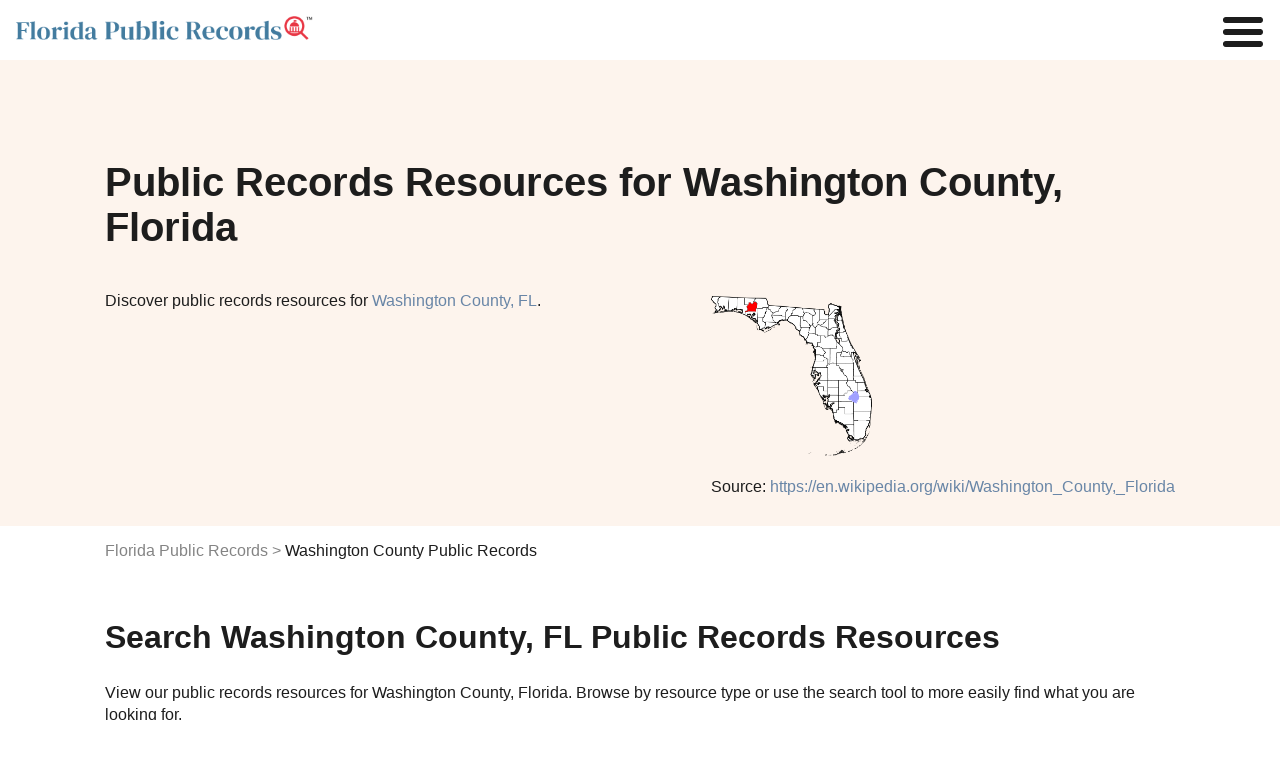

--- FILE ---
content_type: text/html
request_url: https://www.publicrecords.com/florida/washington-county/
body_size: 16741
content:
<!DOCTYPE html>
<html lang="en">
    <head>
        <meta charset="UTF-8" />
        <script>
            window.dataLayer = window.dataLayer || [];
            window.dataLayer.push({ event: "dl.init", site: { brand: "Intelius", environment: "production", domain: "publicrecords.com" }, traffic: { campaign: null, source: null, medium: null, content: null, term: null } });
        </script>
        <script>
            (function (w, d, s, l, i) {
                w[l] = w[l] || [];
                w[l].push({ "gtm.start": new Date().getTime(), event: "gtm.js" });
                var f = d.getElementsByTagName(s)[0],
                    j = d.createElement(s),
                    dl = l != "dataLayer" ? "&l=" + l : "";
                j.async = true;
                j.src = "https://www.googletagmanager.com/gtm.js?id=" + i + dl + "";
                f.parentNode.insertBefore(j, f);
            })(window, document, "script", "dataLayer", "GTM-WBM55F9");
        </script>
        <script>
            (function (i, s, o, g, r, a, m) {
                i["GoogleAnalyticsObject"] = r;
                (i[r] =
                    i[r] ||
                    function () {
                        (i[r].q = i[r].q || []).push(arguments);
                    }),
                    (i[r].l = 1 * new Date());
                (a = s.createElement(o)), (m = s.getElementsByTagName(o)[0]);
                a.async = 1;
                a.src = g;
                m.parentNode.insertBefore(a, m);
            })(window, document, "script", "//www.google-analytics.com/analytics.js", "ga");
            ga("create", { trackingId: "", cookieDomain: "auto", name: null });
            ga("send", "pageview");
        </script>
        <title>Washington County FL Public Records Search</title>
        <meta name="description" content="Search washington county, FL county Records. Discover washington county, FL county arrest, court, criminal, inmate, divorce, phone, address, bankruptcy, sex offender, property, and other public records." />

        <link rel="icon" type="image/png" href="/_/images/criminal-records-ico.png" />

        <meta property="og:title" content="Washington County FL Public Records Search" />
        <meta property="og:description" content="Search public records such as court, criminal, inmate, marriage, divorce, birth, death, phone, address, bankruptcy, sex offender, property, arrest, legal, tax and other state records." />
        <meta property="og:image" content="/_/images/home/premier-search-tool.svg" />

        <meta http-equiv="x-ua-compatible" content="ie=edge" />
        <link rel="shortcut icon" href="/_/images/criminal-records-ico.png" />
        <meta name="viewport" content="width=device-width, initial-scale=1" />
        <meta property="fb:app_id" content="1682932698592804" />
        

        <link rel="preconnect" href="https://fonts.gstatic.com" />
        <link href="https://fonts.googleapis.com/css2?family=Poppins:wght@200;400;600&display=swap" rel="stylesheet" />
            <link rel="canonical" href="https://www.publicrecords.com/florida/washington-county/" />
        <style>
			html{font-family:sans-serif;-ms-text-size-adjust:100%;-webkit-text-size-adjust:100%}body{margin:0}article,aside,details,figcaption,figure,footer,header,hgroup,main,menu,nav,section,summary{display:block}audio,canvas,progress,video{display:inline-block;vertical-align:baseline}audio:not([controls]){display:none;height:0}[hidden],template{display:none}a{background-color:transparent}a:active,a:hover{outline:0}abbr[title]{border-bottom:1px dotted}b,strong{font-weight:700}dfn{font-style:italic}h1{font-size:1.5em;margin:.67em 0}mark{background:#ff0;color:#000}small{font-size:80%}sub,sup{font-size:75%;line-height:0;position:relative;vertical-align:baseline}sup{top:-.5em}sub{bottom:-.25em}img{border:0}svg:not(:root){overflow:hidden}figure{margin:1em 40px}hr{box-sizing:content-box;height:0}pre{overflow:auto}code,kbd,pre,samp{font-family:monospace,monospace;font-size:1em}button,input,optgroup,select,textarea{color:inherit;font:inherit;margin:0}button{overflow:visible}button,select{text-transform:none}button,html input[type=button],input[type=reset],input[type=submit]{-webkit-appearance:button;cursor:pointer}button[disabled],html input[disabled]{cursor:default}button::-moz-focus-inner,input::-moz-focus-inner{border:0;padding:0}input{line-height:normal}input[type=checkbox],input[type=radio]{box-sizing:border-box;padding:0}input[type=number]::-webkit-inner-spin-button,input[type=number]::-webkit-outer-spin-button{height:auto}input[type=search]{-webkit-appearance:textfield;box-sizing:content-box}input[type=search]::-webkit-search-cancel-button,input[type=search]::-webkit-search-decoration{-webkit-appearance:none}fieldset{border:1px solid silver;margin:0 2px;padding:.35em .625em .75em}legend{border:0;padding:0}textarea{overflow:auto}optgroup{font-weight:700}table{border-collapse:collapse;border-spacing:0}td,th{padding:0}.container-1100,.theme-container{margin:0 auto;max-width:66.875em;padding:0 1em}.container-1100:after,.container-1100:before,.theme-container:after,.theme-container:before{content:" ";display:table;line-height:0}.container-1100:after,.theme-container:after{clear:both}.row,.theme-row{margin-left:-1em;margin-right:-1em}.row:after,.row:before,.theme-row:after,.theme-row:before{content:" ";display:table;line-height:0}.row:after,.theme-row:after{clear:both}.half,.theme-half{min-height:1px;padding-left:1em;padding-right:1em;box-sizing:border-box}@media (min-width:50em){.half,.theme-half{float:left;width:600%}}.theme-a,a{color:#6986a7;text-decoration:none;transition:color .2s}.theme-body,body{font:100% Poppins,Helvetica,Arial,sans-serif;color:#1d1d1d;-webkit-font-smoothing:antialiased}.theme-p,p{line-height:1.4em}.theme-inputs{-webkit-appearance:none;border-radius:.1875em;box-sizing:border-box;width:100%;height:2.5em;padding:.3125em .9375em;box-shadow:none;border:1px solid #838383;background:#fff;color:#1d1d1d;font:1.125em Poppins,Helvetica,Arial,sans-serif}.theme-inputs:focus{outline:0;box-shadow:0 0 2px 0 #7993b0;border-color:#7993b0}.theme-inputs.error{background:#ffc9c9;box-shadow:0 0 2px 0 #fc0000;border-color:#b00000}.theme-select{-moz-appearance:none;padding:0 .9375em;padding-right:1.388em;background:url(images/ui/arrows-select.png) #fff right .55555em center no-repeat;cursor:pointer}.theme-select:focus{outline:0;box-shadow:0 0 4px 1px #6986a7}.theme-checkbox{display:none}.theme-checkbox+label{position:relative;font:.875em Poppins,Helvetica,Arial,sans-serif;cursor:pointer;padding-left:1.7857em}.theme-checkbox+label:before{content:'';display:block;position:absolute;left:0;top:-4px;height:21px;width:21px;margin-right:5px;background:url(/_/images/ui/checkbox-sprite.png) transparent left bottom no-repeat}.theme-checkbox:checked+label:before{background-position:left top}.theme-radio{display:none}.theme-radio+label{position:relative;font:.875em Poppins,Helvetica,Arial,sans-serif;cursor:pointer;padding:1em;padding-left:2.75em;margin:0}.theme-radio+label:before{content:'';display:block;position:absolute;left:.75em;top:50%;margin-top:-.64285714em;height:1.28571429em;width:1.28571429em;margin-right:.3125em;background:url(/_/images/ui/radio-sprite.png) transparent left bottom no-repeat}.theme-radio:checked+label:before{background-position:left top}.theme-button{-webkit-appearance:none;-webkit-font-smoothing:antialiased;background:#22db94;font:700 1em Poppins,Helvetica,Arial,sans-serif;padding:.815em 2.5em;border-radius:0;border:none;color:#fff;text-transform:uppercase;transition:background-color .2s}.theme-button:hover{background:#38f8ae}.theme-button:active{background:#65fec3;box-shadow:inset 0 0 5px 0 #22db94;outline:0}.theme-button.green:disabled,.theme-button:disabled{background:#bfbfbf;cursor:wait}.theme-button.green:disabled:active,.theme-button.green:disabled:hover,.theme-button:disabled:active,.theme-button:disabled:hover{background:#bfbfbf;box-shadow:none}.theme-button.green{background:#22db94;color:#fff;text-transform:uppercase;font-weight:700}.theme-button.green:hover{background:#42eeac}.theme-button.green:active{background:#65fec3;box-shadow:inset 0 0 5px 0 #22db94}.theme-button.white{background:0 0;border:2px solid #fff;color:#fff}.theme-button.white:hover{background:rgba(255,255,255,.6)}.theme-button.white:active{background:#fff;color:#1d1d1d;box-shadow:none}.theme-controls{position:relative}.theme-form-error{position:absolute;z-index:900;bottom:-2.5em;left:0;background:#ff3131;border-radius:.25em;padding:.25em 10px;color:#fff;font:700 .75em Poppins,Helvetica,Arial,sans-serif;box-shadow:0 1px 3px #1d1d1d}.theme-form-error:before{content:'';display:block;position:absolute;bottom:100%;left:10px;border:5px solid transparent;border-bottom-color:#ff3131}.theme-progress-bar{background-color:#bfbfbf;border:1px solid #8c8c8c;box-sizing:border-box;overflow:hidden}.theme-progress-bar .bar{background-color:#03f3fc;height:100%;border:1px solid #22db94;margin:-1px 0 0 -1px}.theme-header-branding{display:flex;flex-direction:row;justify-content:center;position:relative}@media (max-width:30em){.theme-header-branding{padding:20px 0 20px 15px}}.theme-header-branding #branding-white{width:214px;padding:20px 0 13px 15px}.theme-header-branding #branding-white path{fill:#fff}@media (max-width:30em){.theme-header-branding #branding-white{padding:0}}body,html{overflow-x:hidden}body{position:relative}body.disable-scroll{overflow:hidden;height:100%}header{background:#fff;padding:15px;display:flex;justify-content:space-between;align-items:center}nav{z-index:1}nav a{color:#1d1d1d;font-size:.875em}nav a:hover{color:#19c0ff}@media (min-width:100em){.nav-toggle{display:none}nav ul{list-style-type:none;padding:0}nav>ul{display:flex}nav>ul>li{margin:0 1em}nav>ul>li:hover .nav-dropdown{display:block}nav .nav-tools{display:block;padding:0 3em;font-size:1.5em;color:#e83946;font-weight:700;line-height:.75em;cursor:pointer}nav .nav-dropdown{display:none;background:#fff;position:absolute;padding:1em 2em 1em 1.5em;font-size:.9em;filter:drop-shadow(.25em .25em .25em #f3f4f6);border-radius:.25em}nav .nav-dropdown li{padding:.5em 0}nav .nav-dropdown li#nav-birth-records ::before{background:url(/_/images/ui/birth-records.svg) no-repeat left center;content:"";display:inline-block;filter:invert(1) grayscale(100%);background-size:contain;background-repeat:no-repeat;background-position:center center;padding:.5em;margin-right:.5em}nav .nav-dropdown li#nav-marriage-records ::before{background:url(/_/images/ui/marriage-records.svg) no-repeat left center;content:"";display:inline-block;filter:invert(1) grayscale(100%);background-size:contain;background-repeat:no-repeat;background-position:center center;padding:.5em;margin-right:.5em}nav .nav-dropdown li#nav-death-records ::before{background:url(/_/images/ui/death-records.svg) no-repeat left center;content:"";display:inline-block;filter:invert(1) grayscale(100%);background-size:contain;background-repeat:no-repeat;background-position:center center;padding:.5em;margin-right:.5em}nav .nav-dropdown li#nav-divorce-records ::before{background:url(/_/images/ui/divorce-records.svg) no-repeat left center;content:"";display:inline-block;filter:invert(1) grayscale(100%);background-size:contain;background-repeat:no-repeat;background-position:center center;padding:.5em;margin-right:.5em}nav .nav-dropdown li#nav-genealogy-records ::before{background:url(/_/images/ui/genealogy-records.svg) no-repeat left center;content:"";display:inline-block;filter:invert(1) grayscale(100%);background-size:contain;background-repeat:no-repeat;background-position:center center;padding:.5em;margin-right:.5em}nav .nav-dropdown li#nav-tax-records ::before,nav .nav-dropdown li#nav-tool-tax-records ::before{background:url(/_/images/ui/tax-records.svg) no-repeat left center;content:"";display:inline-block;filter:invert(1) grayscale(100%);background-size:contain;background-repeat:no-repeat;background-position:center center;padding:.5em;margin-right:.5em}nav .nav-dropdown li#nav-foreclosure-records ::before{background:url(/_/images/ui/foreclosure-records.svg) no-repeat left center;content:"";display:inline-block;filter:invert(1) grayscale(100%);background-size:contain;background-repeat:no-repeat;background-position:center center;padding:.5em;margin-right:.5em}nav .nav-dropdown li#nav-land-records ::before{background:url(/_/images/ui/land-records.svg) no-repeat left center;content:"";display:inline-block;filter:invert(1) grayscale(100%);background-size:contain;background-repeat:no-repeat;background-position:center center;padding:.5em;margin-right:.5em}nav .nav-dropdown li#nav-gis-records ::before{background:url(/_/images/ui/gis-records.svg) no-repeat left center;content:"";display:inline-block;filter:invert(1) grayscale(100%);background-size:contain;background-repeat:no-repeat;background-position:center center;padding:.5em;margin-right:.5em}nav .nav-dropdown li#nav-tool-ucc-filings ::before,nav .nav-dropdown li#nav-ucc-filings ::before{background:url(/_/images/ui/ucc-filings.svg) no-repeat left center;content:"";display:inline-block;filter:invert(1) grayscale(100%);background-size:contain;background-repeat:no-repeat;background-position:center center;padding:.5em;margin-right:.5em}nav .nav-dropdown li#nav-census-records ::before{background:url(/_/images/ui/census-records.svg) no-repeat left center;content:"";display:inline-block;filter:invert(1) grayscale(100%);background-size:contain;background-repeat:no-repeat;background-position:center center;padding:.5em;margin-right:.5em}nav .nav-dropdown li#nav-permits-inspections ::before{background:url(/_/images/ui/permits-inspections.svg) no-repeat left center;content:"";display:inline-block;filter:invert(1) grayscale(100%);background-size:contain;background-repeat:no-repeat;background-position:center center;padding:.5em;margin-right:.5em}nav .nav-dropdown li#nav-tool-voter-election-records ::before,nav .nav-dropdown li#nav-voter-election-records ::before{background:url(/_/images/ui/voter-election-records.svg) no-repeat left center;content:"";display:inline-block;filter:invert(1) grayscale(100%);background-size:contain;background-repeat:no-repeat;background-position:center center;padding:.5em;margin-right:.5em}nav .nav-dropdown li#nav-laws-codes ::before{background:url(/_/images/ui/laws-codes.svg) no-repeat left center;content:"";display:inline-block;filter:invert(1) grayscale(100%);background-size:contain;background-repeat:no-repeat;background-position:center center;padding:.5em;margin-right:.5em}nav .nav-dropdown li#nav-unclaimed-property ::before{background:url(/_/images/ui/unclaimed-property.svg) no-repeat left center;content:"";display:inline-block;filter:invert(1) grayscale(100%);background-size:contain;background-repeat:no-repeat;background-position:center center;padding:.5em;margin-right:.5em}nav .nav-dropdown li#nav-bar-associations ::before{background:url(/_/images/ui/bar-associations.svg) no-repeat left center;content:"";display:inline-block;filter:invert(1) grayscale(100%);background-size:contain;background-repeat:no-repeat;background-position:center center;padding:.5em;margin-right:.5em}nav .nav-dropdown li#nav-environmental-health ::before{background:url(/_/images/ui/environmental-health.svg) no-repeat left center;content:"";display:inline-block;filter:invert(1) grayscale(100%);background-size:contain;background-repeat:no-repeat;background-position:center center;padding:.5em;margin-right:.5em}nav .nav-dropdown li#nav-bids ::before{background:url(/_/images/ui/bids.svg) no-repeat left center;content:"";display:inline-block;filter:invert(1) grayscale(100%);background-size:contain;background-repeat:no-repeat;background-position:center center;padding:.5em;margin-right:.5em}nav .nav-dropdown li#nav-meeting-minutes ::before{background:url(/_/images/ui/meeting-minutes.svg) no-repeat left center;content:"";display:inline-block;filter:invert(1) grayscale(100%);background-size:contain;background-repeat:no-repeat;background-position:center center;padding:.5em;margin-right:.5em}nav .nav-dropdown li#nav-vehicle-records ::before{background:url(/_/images/ui/vehicle-records.svg) no-repeat left center;content:"";display:inline-block;filter:invert(1) grayscale(100%);background-size:contain;background-repeat:no-repeat;background-position:center center;padding:.5em;margin-right:.5em}nav .nav-dropdown li#nav-business-licenses ::before{background:url(/_/images/ui/business-licenses.svg) no-repeat left center;content:"";display:inline-block;filter:invert(1) grayscale(100%);background-size:contain;background-repeat:no-repeat;background-position:center center;padding:.5em;margin-right:.5em}nav .nav-dropdown li#nav-contractor-licenses ::before,nav .nav-dropdown li#nav-tool-contractor-licenses ::before{background:url(/_/images/ui/contractor-licenses.svg) no-repeat left center;content:"";display:inline-block;filter:invert(1) grayscale(100%);background-size:contain;background-repeat:no-repeat;background-position:center center;padding:.5em;margin-right:.5em}nav .nav-dropdown li#nav-professional-licenses ::before,nav .nav-dropdown li#nav-tool-professional-licenses ::before{background:url(/_/images/ui/professional-licenses.svg) no-repeat left center;content:"";display:inline-block;filter:invert(1) grayscale(100%);background-size:contain;background-repeat:no-repeat;background-position:center center;padding:.5em;margin-right:.5em}nav .nav-dropdown li#nav-employment-records ::before{background:url(/_/images/ui/employment-records.svg) no-repeat left center;content:"";display:inline-block;filter:invert(1) grayscale(100%);background-size:contain;background-repeat:no-repeat;background-position:center center;padding:.5em;margin-right:.5em}nav .nav-dropdown li#nav-government-jobs ::before{background:url(/_/images/ui/government-jobs.svg) no-repeat left center;content:"";display:inline-block;filter:invert(1) grayscale(100%);background-size:contain;background-repeat:no-repeat;background-position:center center;padding:.5em;margin-right:.5em}nav .nav-dropdown li#nav-tool-warrants ::before,nav .nav-dropdown li#nav-warrants ::before{background:url(/_/images/ui/warrants.svg) no-repeat left center;content:"";display:inline-block;filter:invert(1) grayscale(100%);background-size:contain;background-repeat:no-repeat;background-position:center center;padding:.5em;margin-right:.5em}nav .nav-dropdown li#nav-court-records ::before{background:url(/_/images/ui/court-records.svg) no-repeat left center;content:"";display:inline-block;filter:invert(1) grayscale(100%);background-size:contain;background-repeat:no-repeat;background-position:center center;padding:.5em;margin-right:.5em}nav .nav-dropdown li#nav-crime-data ::before,nav .nav-dropdown li#nav-tool-arrest-record ::before{background:url(/_/images/ui/crime-data.svg) no-repeat left center;content:"";display:inline-block;filter:invert(1) grayscale(100%);background-size:contain;background-repeat:no-repeat;background-position:center center;padding:.5em;margin-right:.5em}nav .nav-dropdown li#nav-inmate-records ::before,nav .nav-dropdown li#nav-tool-inmate-records ::before{background:url(/_/images/ui/inmate-records.svg) no-repeat left center;content:"";display:inline-block;filter:invert(1) grayscale(100%);background-size:contain;background-repeat:no-repeat;background-position:center center;padding:.5em;margin-right:.5em}nav .nav-dropdown li#nav-sex-offender-records ::before,nav .nav-dropdown li#nav-tool-sex-offender-records ::before{background:url(/_/images/ui/sex-offender-records.svg) no-repeat left center;content:"";display:inline-block;filter:invert(1) grayscale(100%);background-size:contain;background-repeat:no-repeat;background-position:center center;padding:.5em;margin-right:.5em}nav .nav-dropdown li#nav-traffic-camera-reports ::before{background:url(/_/images/ui/traffic-camera-reports.svg) no-repeat left center;content:"";display:inline-block;filter:invert(1) grayscale(100%);background-size:contain;background-repeat:no-repeat;background-position:center center;padding:.5em;margin-right:.5em}}@media (max-width:100em){nav{display:none;position:fixed;top:0;left:0;width:100%;height:100%;background:#fff;overflow:scroll}nav.open{display:block}nav ul{list-style-type:none}nav li{margin:.5em 1em}.nav-toggle{display:none;position:fixed;top:.125em;right:.125em;margin:0;padding:0;width:40px;height:30px;position:relative;transform:rotate(0);transition:.5s ease-in-out;cursor:pointer;z-index:1}.nav-toggle span{display:block;position:absolute;height:6px;width:100%;background:#1d1d1d;border-radius:9px;opacity:1;left:0;transform:rotate(0);transition:.25s ease-in-out}.nav-toggle span:nth-child(1){top:0;transform-origin:left center}.nav-toggle span:nth-child(2){top:12px;transform-origin:left center}.nav-toggle span:nth-child(3){top:24px;transform-origin:left center}.nav-toggle.open span:nth-child(1){transform:rotate(45deg);top:-2px;left:6px}.nav-toggle.open span:nth-child(2){width:0%;opacity:0}.nav-toggle.open span:nth-child(3){transform:rotate(-45deg);top:26px;left:5px}}@media (max-width:100em) and (max-width:100em){.nav-toggle{display:block}}footer{position:relative;background:#ebf2f9;padding:3em 0;margin-top:3em}footer h2{margin:0 0 1em}footer .footer-list{margin:2em 0;padding-top:1em;border-top:1px solid #bfbfbf}footer .footer-list .footer-list-item{margin:1em 0;display:inline-block;width:100%}@media (max-width:50em){footer .footer-list .footer-list-item{display:block}}footer .footer-list a{color:#1d1d1d;font-weight:800}footer .footer-list a:hover{color:#848484}footer .footer-list ul{list-style-type:none;padding:0}footer .footer-list ul li{margin:.25em;box-sizing:border-box;font-size:.875em}footer .heading-link{text-decoration:underline}footer #bottom-branding{display:flex;justify-content:space-between;font-size:.5em}@media (max-width:30em){footer #bottom-branding{display:block}}@media (max-width:30em){footer #bottom-branding svg{display:block;margin:0 auto 15px}}footer #bottom-branding p{margin:5px 0 0}@media (max-width:30em){footer #bottom-branding p{text-align:center;margin:0}}#hero{background:#fdf4ed;padding:100px 0 60px}@media (max-width:30em){#hero{padding:50px 0}}#hero .hero-copy h1{margin:0 auto 1em;color:#1d1d1d;font-weight:700;font-size:2.5em}#hero .hero-copy h2{margin:0 auto 2em;color:#1d1d1d;font-weight:400;font-size:1em}#hero .hero-image{float:right;margin:-2em 0 -3em}@media (max-width:68.75em){#hero .hero-image{float:none;margin:1em 0}}#hero .hero-image img{max-width:16em;max-height:10em}.flex{display:flex}.flex img{max-width:100%}.flex>div{flex:1;width:50%}.flex>div:first-child{padding-right:1em!important}@media (max-width:50em){.flex{display:block}.flex>div{width:100%!important;padding-right:0!important}}body{font-family:Lato,sans-serif}h1{font-size:2.5em;font-weight:400}h2{font-weight:700;font-size:2em}h3{font-size:1.5em}h4{font-size:1.25em}.center{text-align:center}.capitalize{text-transform:capitalize}.hide{display:none!important}.disclaimer{color:#848484;font-size:.8em}.content-section{padding:1em 0}.content-section p{white-space:pre-wrap}.content-section h2+p{margin-top:1em}@media (max-width:50em){.content-section p{margin:0}}.breadcrumbs{margin-top:1em;margin-bottom:1em;padding:0;list-style:none;display:flex}.breadcrumbs li:not(:first-child):before{content:">";color:#848484;margin:0 .25em}.breadcrumbs li a{color:#848484}.breadcrumbs li a:hover{text-decoration:underline}@media (max-width:50em){.breadcrumbs{display:block}}.named-list span{color:#848484}.named-list .list-item{margin:.25em 0}.named-list .list-item a{line-break:anywhere}.search-publicrecords{margin-top:2em}.col-wrapper{display:flex;justify-content:space-between}@media (min-width:50em){.col-wrapper div[class^=col-]:nth-child(2){margin-left:2em}}.col-wrapper .col-1{width:16.6%}.col-wrapper .col-2{width:33.3%}.col-wrapper .col-3{width:50%}.col-wrapper .col-4{width:66.6%}.col-wrapper .col-4 p{width:90%;white-space:pre-wrap}@media (max-width:30em){.col-wrapper .col-4 p{width:100%!important}}.col-wrapper .col-5{width:83.3%}@media (max-width:50em){.col-wrapper{flex-direction:column}.col-wrapper .col-1,.col-wrapper .col-2,.col-wrapper .col-3,.col-wrapper .col-4,.col-wrapper .col-5{width:100%}}.column-count-6{column-count:6;column-gap:1em}@media (max-width:50em){.column-count-6{column-count:2}}.column-count-3{column-count:3;column-gap:1em}@media (max-width:50em){.column-count-3{column-count:1}}.grid{display:grid;grid-template-columns:repeat(5,1fr);gap:2em}@media (max-width:50em){.grid{grid-template-columns:repeat(2,1fr)}}.table-wrapper{position:relative;overflow:auto;padding:1em 0}.table-wrapper table{margin-top:2em;width:100%;border:1px solid #e1e1e1}.table-wrapper table td,.table-wrapper table th{padding:1em;text-align:left;border:1px solid #e1e1e1}.table-wrapper table td span,.table-wrapper table th span{display:none}.table-wrapper table thead{background:#dee1e6}.table-wrapper table tbody tr:nth-child(odd):not(.hide){background:#f3f4f6}.table-wrapper table img{width:4em;height:auto}.table-wrapper .image-link:hover{text-decoration:none;opacity:.8}@media (max-width:50em){.table-wrapper table thead{display:none}.table-wrapper table tr{padding:1em;display:block;border:none}.table-wrapper table td{display:block;border:none;padding:.5em 0}.table-wrapper table td span{display:inline-block;font-weight:800}}.table-wrapper-plain{position:relative;overflow:auto}.table-wrapper-plain table{width:100%;border:1px solid #e1e1e1}.table-wrapper-plain table td,.table-wrapper-plain table th{padding:1em;text-align:left;border:1px solid #e1e1e1}.table-wrapper-plain table td span,.table-wrapper-plain table th span{display:none}.table-wrapper-plain table img{width:3em;height:auto}.table-wrapper-plain .image-link:hover{text-decoration:none;opacity:.8}@media (max-width:50em){.table-wrapper-plain table th{border:none;padding:0}.table-wrapper-plain table tr{padding:1em;display:block;border:none}.table-wrapper-plain table td{display:table-row;border:none}.table-wrapper-plain table td span{display:inline-block;font-weight:800}}.col-list{margin-top:2em}.col-list .col-list-item{margin:0 0 .5em 0;text-transform:capitalize}.record-subtype-list .record-subtype-list-item{text-align:center}.record-subtype-list .record-subtype-list-item a{display:block;color:#1d1d1d;font-weight:800;font-size:.75em}.record-subtype-list .record-subtype-list-item a:hover{opacity:.75}.record-subtype-list .record-subtype-list-item span{display:block}.record-subtype-list .record-subtype-list-item .img-wrapper{background:#fbf4ee;padding:4em 2em;margin-bottom:1em}.record-subtype-list .record-subtype-list-item .column-item img{max-height:3em;max-width:100%}.modal-overlay{opacity:.85;background-color:#1d1d1d;display:none;height:100%;left:0;position:fixed;top:0;width:100%;z-index:1000}.modal-container{background-color:transparent!important;overflow:auto;-webkit-overflow-scrolling:touch;display:none;height:100%;left:0;position:fixed;top:0;width:100%;z-index:1001}.modal-wrapper{opacity:0;background-color:#fff;display:block;margin:auto;position:relative;width:99%;box-shadow:0 1px 3px 1px #373737}@media (max-width:30em){.modal-wrapper{margin-top:0!important}}#warning-modal{background-color:#fff;box-sizing:border-box;padding:0;width:800px}@media (max-width:30em){#warning-modal{width:100%}}#warning-modal ul{text-align:left;padding:1.4em}#warning-modal ul li{text-align:left;margin-bottom:3px;list-style:none}#warning-modal h2{display:block;text-transform:none;padding:10px 0;background:#6986a7;border:0;text-align:center;color:#fff;line-height:1.5em;font-weight:700;margin:0 0 20px}@media (max-width:30em){#warning-modal h2{margin:0 0 .65em}}#warning-modal p{margin-left:1.4286em;margin-right:1.4286em;text-align:left}#warning-modal p.intro{font:400 1em Poppins,Helvetica,Arial,sans-serif;margin-top:0;padding-bottom:20px;border-bottom:3px solid #e3e3e3}#warning-modal p a{color:#1d1d1d;text-decoration:underline}#warning-modal .secure{overflow:hidden;margin:0 -1em}#warning-modal .secure p{text-align:center;font-size:18px;max-width:500px;margin:5px auto 1em}@media (max-width:30em){#warning-modal .secure p{font-size:16px;padding:0 1em}}#warning-modal .secure .overlay-inner{overflow:hidden;max-width:400px;margin:10px auto 30px}#warning-modal .secure .overlay-inner p{font-size:14px;text-align:center;margin:0 auto;line-height:1.4em;width:70%}#warning-modal .secure .overlay-inner p span{color:#3489c9}#warning-modal .secure .overlay-inner .verify{position:relative;width:40%;margin:0 auto;border:1px solid #22db94;padding:20px;cursor:pointer;background:#fff;border-radius:3px;transition:background .3s;text-align:center}#warning-modal .secure .overlay-inner .verify:hover{background:#fdfffe}#warning-modal .secure .overlay-inner .verify #checkbox{position:absolute;top:50%;left:10px;transform:translateY(-50%);height:20px;width:20px;background:url(/_/images/home/checkbox-unchecked.png) 0 0 no-repeat}#warning-modal .secure .overlay-inner .verify #checkbox.checked-box{background:url(/_/images/home/checkbox-checked.png) 0 0 no-repeat}#warning-modal .secure .overlay-inner .verify .squaredFour img{width:35px;height:35px;position:absolute;top:12px;right:20px}#warning-modal .secure .overlay-inner .verify .squaredFour img.blue-shield{opacity:0}#warning-modal .secure .overlay-inner .verify .squaredFour img.green-shield{opacity:0}#warning-modal .secure .overlay-inner .verify .squaredFour #security-check{display:inline}#warning-modal .secure .overlay-inner .verify .squaredFour #security-check.inside-copy{position:relative;left:-1em;text-transform:uppercase;font-weight:700;top:-3px;text-align:left}#warning-modal .secure .overlay-inner .verify .squaredFour #security-check .check-wrapper{display:none;width:20px;position:absolute;top:20px;right:28px;z-index:999}#warning-modal .secure .overlay-inner .verify .squaredFour #security-check .checkmark{width:20px;height:20px;stroke:#fff;stroke-dashoffset:100;stroke-dasharray:60;animation:dash 2s ease-out forwards}@keyframes dash{0%{stroke-dashoffset:100}100%{stroke-dashoffset:0}}#warning-modal .secure .overlay-inner .verify .squaredFour label{width:0;height:20px;cursor:pointer;float:left;margin-right:0;background:0 0}#warning-modal .secure .overlay-inner .verify .squaredFour input[type=checkbox]{display:none}#warning-modal button{text-align:center;margin:20px auto 0;box-shadow:0 2px 5px 0 rgba(0,0,0,.62)}		</style>
		<link href="/_/css/_partials/articles.css" rel="stylesheet" type="text/css" />
        <link href="/_/css/_partials/tables-search-pagination.css" rel="stylesheet" type="text/css" />
        <link href="/_/css/_partials/charts.css" rel="stylesheet" type="text/css" />
        <script type="application/ld+json">

            {
                "@context": "http://schema.org",
                "@graph": [
                    {
                        "@context": "http://schema.org",
                        "@type": "State",
                        "name": "Florida"
                    },
                    {
                        "@context": "http://schema.org",
                        "@type": "WebPage",
                        "name": "Washington County, Florida Public Records Search | PublicRecords.com",
                        "url": "https://www.publicrecords.com/florida/washington-county/",
                        "description": "Looking for public records in Washington County? Find comprehensive and reliable public records in Washington County, Florida at PublicRecords.com. Start your search now!"
                    },
                    {
                        "@type": "ItemPage",
                        "name": "Bay County, FL Public Records - Adjoining County",
                        "url": "https://www.publicrecords.com/florida/bay-county/",
                        "description": "Search for Bay County, FL public records in Florida using PublicRecords.com"
                    },
                    {
                        "@type": "ItemPage",
                        "name": "Holmes County, FL Public Records - Adjoining County",
                        "url": "https://www.publicrecords.com/florida/holmes-county/",
                        "description": "Search for Holmes County, FL public records in Florida using PublicRecords.com"
                    },
                    {
                        "@type": "ItemPage",
                        "name": "Jackson County, FL Public Records - Adjoining County",
                        "url": "https://www.publicrecords.com/florida/jackson-county/",
                        "description": "Search for Jackson County, FL public records in Florida using PublicRecords.com"
                    },
                    {
                        "@type": "ItemPage",
                        "name": "Walton County, FL Public Records - Adjoining County",
                        "url": "https://www.publicrecords.com/florida/walton-county/",
                        "description": "Search for Walton County, FL public records in Florida using PublicRecords.com"
                    },
                    {
                        "@type": "GovernmentOrganization",
                        "name": " Government Offices",
                        "url": "https://www.publicrecords.com/florida/washington-county/",
                        "subOrganization": [
                            {
                                "@type": "GovernmentOffice",
                                "name": "County Court of Washington County",
                                "address": {
                                    "@type": "PostalAddress",
                                    "streetAddress": "Washington County Courthouse 1293 Jackson Avenue Chipley",
                                    "addressLocality": "FL 32428",
                                    "addressRegion": "Florida",
                                    "postalCode": ""
                                },
                                "telephone": "(850)-638-6289",
                                "image": "https:&#x2F;&#x2F;storage.googleapis.com&#x2F;seo-cdn&#x2F;public-records&#x2F;county-court-of-washington-county.jpg"
                            },
                            {
                                "@type": "GovernmentOffice",
                                "name": "Washington County Recorder of Deeds",
                                "address": {
                                    "@type": "PostalAddress",
                                    "streetAddress": "PO Box 647 Chipley",
                                    "addressLocality": "Florida",
                                    "addressRegion": "Florida",
                                    "postalCode": "32428"
                                },
                                "telephone": "(850)-638-6289",
                                "image": "https:&#x2F;&#x2F;storage.googleapis.com&#x2F;seo-cdn&#x2F;public-records&#x2F;washington-county-recorder-of-deeds.jpg"
                            },
                            {
                                "@type": "GovernmentOffice",
                                "name": "Washington County Clerk&#39;s Office",
                                "address": {
                                    "@type": "PostalAddress",
                                    "streetAddress": "1442 W Jackson Ave",
                                    "addressLocality": "Chipley",
                                    "addressRegion": "Florida",
                                    "postalCode": "32428"
                                },
                                "telephone": "(850)-638-6350",
                                "image": "https:&#x2F;&#x2F;storage.googleapis.com&#x2F;seo-cdn&#x2F;public-records&#x2F;washington-county-clerks-office.jpg"
                            },
                            {
                                "@type": "GovernmentOffice",
                                "name": "Washington County Property Appraiser",
                                "address": {
                                    "@type": "PostalAddress",
                                    "streetAddress": "1331 South Blvd Ste 300 Chipley FL 32428",
                                    "addressLocality": "",
                                    "addressRegion": "Florida",
                                    "postalCode": ""
                                },
                                "telephone": "(850)-638-6205",
                                "image": "https:&#x2F;&#x2F;storage.googleapis.com&#x2F;seo-cdn&#x2F;public-records&#x2F;washington-county-property-appraiser.jpg"
                            },
                            {
                                "@type": "GovernmentOffice",
                                "name": "Washington County Clerk of Court",
                                "address": {
                                    "@type": "PostalAddress",
                                    "streetAddress": "1293 Jackson Ave.",
                                    "addressLocality": "Suite 100",
                                    "addressRegion": "Florida",
                                    "postalCode": "Chipley"
                                },
                                "telephone": "(850)-638-6289",
                                "image": "https:&#x2F;&#x2F;storage.googleapis.com&#x2F;seo-cdn&#x2F;public-records&#x2F;washington-county-clerk-of-court.jpg"
                            },
                            {
                                "@type": "GovernmentOffice",
                                "name": "Washington County Sheriff and Jail",
                                "address": {
                                    "@type": "PostalAddress",
                                    "streetAddress": "1100 Brickyard Rd.",
                                    "addressLocality": "Chipley",
                                    "addressRegion": "Florida",
                                    "postalCode": "32428-4349"
                                },
                                "telephone": "(850)-638-6111 (850)-638-6110",
                                "image": "https:&#x2F;&#x2F;storage.googleapis.com&#x2F;seo-cdn&#x2F;public-records&#x2F;florida-washington-county-sheriff-and-jail.jpg"
                            },
                            {
                                "@type": "GovernmentOffice",
                                "name": "Washington County Sheriff&#39;s Office",
                                "address": {
                                    "@type": "PostalAddress",
                                    "streetAddress": "711 3rd St",
                                    "addressLocality": "Chipley",
                                    "addressRegion": "Florida",
                                    "postalCode": "32428"
                                },
                                "telephone": "(850)-638-6111",
                                "image": "https:&#x2F;&#x2F;storage.googleapis.com&#x2F;seo-cdn&#x2F;public-records&#x2F;washington-county-sheriffs-office.jpg"
                            },
                            {
                                "@type": "GovernmentOffice",
                                "name": "Washington County Sheriff&#39;s Office",
                                "address": {
                                    "@type": "PostalAddress",
                                    "streetAddress": "711 3rd St",
                                    "addressLocality": "Chipley",
                                    "addressRegion": "Florida",
                                    "postalCode": "32428"
                                },
                                "telephone": "(850)-638-6111",
                                "image": "https:&#x2F;&#x2F;storage.googleapis.com&#x2F;seo-cdn&#x2F;public-records&#x2F;washington-county-sheriffs-office.jpg"
                            },
                            {
                                "@type": "GovernmentOffice",
                                "name": "Washington County Library",
                                "address": {
                                    "@type": "PostalAddress",
                                    "streetAddress": "1444 W Jackson Ave",
                                    "addressLocality": "Chipley",
                                    "addressRegion": "Florida",
                                    "postalCode": "32428"
                                },
                                "telephone": "(850)-638-1314",
                                "image": "https:&#x2F;&#x2F;storage.googleapis.com&#x2F;seo-cdn&#x2F;public-records&#x2F;washington-county-library.jpg"
                            },
                            {
                                "@type": "GovernmentOffice",
                                "name": "Washington County Historical Society",
                                "address": {
                                    "@type": "PostalAddress",
                                    "streetAddress": "685 7th St",
                                    "addressLocality": "Chipley",
                                    "addressRegion": "Florida",
                                    "postalCode": "32428"
                                },
                                "telephone": "(850)-638-0358",
                                "image": "https:&#x2F;&#x2F;storage.googleapis.com&#x2F;seo-cdn&#x2F;public-records&#x2F;washington-county-historical-society.jpg"
                            }
                        ]
                    }
                ] 
            }
                    </script>
    </head>
    <body>
        <noscript><iframe src="https://www.googletagmanager.com/ns.html?id=GTM-WBM55F9" height="0" width="0" style="display: none; visibility: hidden;"></iframe></noscript>

        <!-- HEADER -->
        <header>
            <a href="/" class="header-branding">
            <img src="https:&#x2F;&#x2F;storage.googleapis.com&#x2F;seo-cdn&#x2F;public-records&#x2F;Florida-public-records.png" alt="florida.publicrecords.com Logo" width="300" onError="this.onerror=null;this.style.display='none'"  loading="lazy" />
            </a>

            <nav role="navigation">
                <ul class="nav">
                        <li>
                            <a href="/florida/vital-records/">Vital Records</a>
                            <ul class="nav-dropdown">
                                    <li id="nav-birth-records">
                                        <a href="/florida/vital-records/birth-records/">Birth Records</a>
                                    </li>
                                    <li id="nav-marriage-records">
                                        <a href="/florida/vital-records/marriage-records/">Marriage Records</a>
                                    </li>
                                    <li id="nav-death-records">
                                        <a href="/florida/vital-records/death-records/">Death Records</a>
                                    </li>
                                    <li id="nav-divorce-records">
                                        <a href="/florida/vital-records/divorce-records/">Divorce Records</a>
                                    </li>
                                    <li id="nav-genealogy-records">
                                        <a href="/florida/vital-records/genealogy-records/">Genealogy Records</a>
                                    </li>
                            </ul>    
                        </li>
                        <li>
                            <a href="/florida/property-records/">Property Records</a>
                            <ul class="nav-dropdown">
                                    <li id="nav-tax-records">
                                        <a href="/florida/property-records/tax-records/">Property Tax Records</a>
                                    </li>
                                    <li id="nav-foreclosure-records">
                                        <a href="/florida/property-records/foreclosure-records/">Foreclosure Records</a>
                                    </li>
                                    <li id="nav-land-records">
                                        <a href="/florida/property-records/land-records/">Land Records</a>
                                    </li>
                                    <li id="nav-gis-records">
                                        <a href="/florida/property-records/gis-records/">GIS Records</a>
                                    </li>
                                    <li id="nav-ucc-filings">
                                        <a href="/florida/property-records/ucc-filings/">UCC Filings Search</a>
                                    </li>
                            </ul>    
                        </li>
                        <li>
                            <a href="/florida/legal-government-records/">Government Records</a>
                            <ul class="nav-dropdown">
                                    <li id="nav-unclaimed-property">
                                        <a href="/florida/legal-government-records/unclaimed-property/">Unclaimed Property</a>
                                    </li>
                                    <li id="nav-census-records">
                                        <a href="/florida/legal-government-records/census-records/">Census Records</a>
                                    </li>
                                    <li id="nav-permits-inspections">
                                        <a href="/florida/legal-government-records/permits-inspections/">Permits &amp; Inspections</a>
                                    </li>
                                    <li id="nav-voter-election-records">
                                        <a href="/florida/legal-government-records/voter-election-records/">Voter &amp; Election Records</a>
                                    </li>
                                    <li id="nav-laws-codes">
                                        <a href="/florida/legal-government-records/laws-codes/">Laws &amp; Codes</a>
                                    </li>
                                    <li id="nav-bar-associations">
                                        <a href="/florida/legal-government-records/bar-associations/">Bar Associations</a>
                                    </li>
                                    <li id="nav-environmental-health">
                                        <a href="/florida/legal-government-records/environmental-health/">Environmental Health</a>
                                    </li>
                                    <li id="nav-bids">
                                        <a href="/florida/legal-government-records/bids/">State Bids</a>
                                    </li>
                                    <li id="nav-meeting-minutes">
                                        <a href="/florida/legal-government-records/meeting-minutes/">Meeting Minutes</a>
                                    </li>
                                    <li id="nav-vehicle-records">
                                        <a href="/florida/legal-government-records/vehicle-records/">Motor Vehicle Records</a>
                                    </li>
                            </ul>    
                        </li>
                        <li>
                            <a href="/florida/business-license-records/">Business Records</a>
                            <ul class="nav-dropdown">
                                    <li id="nav-business-licenses">
                                        <a href="/florida/business-license-records/business-licenses/">Business Licenses</a>
                                    </li>
                                    <li id="nav-contractor-licenses">
                                        <a href="/florida/business-license-records/contractor-licenses/">Contractor Licenses</a>
                                    </li>
                                    <li id="nav-professional-licenses">
                                        <a href="/florida/business-license-records/professional-licenses/">Professional Licenses</a>
                                    </li>
                            </ul>    
                        </li>
                        <li>
                            <a href="/florida/workforce-records/">Gov. Offices &amp; Employee Records</a>
                            <ul class="nav-dropdown">
                                    <li id="nav-employment-records">
                                        <a href="/florida/workforce-records/employment-records/">Employment Records</a>
                                    </li>
                                    <li id="nav-government-jobs">
                                        <a href="/florida/workforce-records/government-jobs/">Goverment Jobs</a>
                                    </li>
                            </ul>    
                        </li>
                        <li>
                            <a href="/florida/criminal-records/">Criminal &amp; Traffic Records</a>
                            <ul class="nav-dropdown">
                                    <li id="nav-warrants">
                                        <a href="/florida/criminal-records/warrants/">Warrants</a>
                                    </li>
                                    <li id="nav-court-records">
                                        <a href="/florida/criminal-records/court-records/">Court Records</a>
                                    </li>
                                    <li id="nav-crime-data">
                                        <a href="/florida/criminal-records/crime-data/">Crime Data</a>
                                    </li>
                                    <li id="nav-inmate-records">
                                        <a href="/florida/criminal-records/inmate-records/">Inmate Records</a>
                                    </li>
                                    <li id="nav-sex-offender-records">
                                        <a href="/florida/criminal-records/sex-offender-records/">Sex Offender Registry</a>
                                    </li>
                                    <li id="nav-traffic-camera-reports">
                                        <a href="/florida/criminal-records/traffic-camera-reports/">Traffic Cameras</a>
                                    </li>
                            </ul>    
                        </li>
                    <li>
                        <span class="nav-tools">Tools</span>
                        <ul class="nav-dropdown">
                            <li id="nav-tool-tax-records">
                                <a href="/florida/property-records/">Property Owner Records</a>
                            </li>
                            <li id="nav-tool-contractor-licenses">
                                <a href="/florida/business-license-records/contractor-licenses/">Contractor License Records</a>
                            </li>
                            <li id="nav-tool-inmate-records">
                                <a href="/florida/criminal-records/inmate-records/">Inmate Records</a>
                            </li>
                            <li id="nav-tool-professional-licenses">
                                <a href="/florida/business-license-records/professional-licenses/">Professional License Records</a>
                            </li>
                            <li id="nav-tool-sex-offender-records">
                                <a href="/florida/criminal-records/sex-offender-records/">Sex Offender Lookup</a>
                            </li>
                            <li id="nav-tool-ucc-filings">
                                <a href="/florida/property-records/ucc-filings/">UCC Records</a>
                            </li>
                            <li id="nav-tool-voter-election-records">
                                <a href="/florida/legal-government-records/voter-election-records/">Voter Registration Records</a>
                            </li>
                            <li id="nav-tool-warrants">
                                <a href="/florida/criminal-records/warrants/">Warrant Records</a>
                            </li>
                        </ul>
                    </li>
                </ul>
            </nav>

            <div class="nav-toggle">
                <span></span>
                <span></span>
                <span></span>
            </div>
        </header>
        <!-- END HEADER -->
        <section id="hero">
            <div class="container-1100">
                <div class="hero-copy">
                    <h1>Public Records Resources for Washington County, Florida</h1>
                    <p>Discover public records resources for <a href="https://www.washingtonfl.com/" target="_blank">Washington County, FL</a>.</p>
                </div>
                <div class="hero-image">
                        <img class="sidebar-img" src="https:&#x2F;&#x2F;storage.googleapis.com&#x2F;seo-cdn&#x2F;public-records&#x2F;florida-washington-county-county-map.jpg" alt="Map Of Florida Highlighting Washington County" onError="this.onerror=null;this.style.display='none'" />
                        <p>
                            Source: <a target="_blank" rel="noopener noreferrer" href="https:&#x2F;&#x2F;en.wikipedia.org&#x2F;wiki&#x2F;Washington_County,_Florida">https:&#x2F;&#x2F;en.wikipedia.org&#x2F;wiki&#x2F;Washington_County,_Florida</a>
                        </p>
                </div>
            </div>
        </section>

        <div class="container-1100">
            <ul class="breadcrumbs">
                <li><a href="/florida/">Florida Public Records</a></li>
                <li>Washington County Public Records</li>
            </ul>

            <div class="content-section">
                <h2>Search Washington County, FL Public Records Resources</h2> 
                <p>View our public records resources for Washington County, Florida. Browse by resource type or use the search tool to more easily find what you are looking for.</p>

                <div class="table-wrapper">
                    <div class="table-search-wrapper">
						<div class="table-search-form">
							<input type="text" placeholder="Search...">
							<img src="/_/images/ui/cr-mag.svg" alt="Search" class="search-icon" onError="this.onerror=null;this.style.display='none'" loading="lazy" />
						</div>
					</div>
					<table class="table-data">
						<thead>
							<th>Resource Types</th>
							<th>Resource</th>
                            <th>About This Resource</th>
                        </thead>
                        <tbody>
                                <tr>
                                    <td class="capitalize">laws codes</td>
                                    <td>
                                        <p><a href="https:&#x2F;&#x2F;library.municode.com&#x2F;fl&#x2F;washington_county&#x2F;codes&#x2F;code_of_ordinances" target="_blank" rel="noopener noreferrer"><strong>Code of Ordinances</strong></a></p>
                                    </td>
                                    <td>
                                        <p>Search or view Washington County code of ordinances including supplement history.</p>
                                    </td>
                                </tr>
                                <tr>
                                    <td class="capitalize">ucc filings</td>
                                    <td>
                                        <p><a href="https:&#x2F;&#x2F;www3.myfloridacounty.com&#x2F;official_records&#x2F;index.html" target="_blank" rel="noopener noreferrer"><strong>Recorded Document Search and Death and Marriage Records</strong></a></p>
                                    </td>
                                    <td>
                                        <p>Search Washington County official records, including land documents, UCC financing statements, marriage records, death certificates, court papers, judgements, liens, plats, and military discharges.</p>
                                    </td>
                                </tr>
                                <tr>
                                    <td class="capitalize">permits inspections</td>
                                    <td>
                                        <p><a href="https:&#x2F;&#x2F;www.washingtonfl.com&#x2F;?DivisionID&#x3D;21213&amp;DepartmentID&#x3D;25390" target="_blank" rel="noopener noreferrer"><strong>Future Land Use Maps</strong></a></p>
                                    </td>
                                    <td>
                                        <p>View Washington County future land use maps.</p>
                                    </td>
                                </tr>
                                <tr>
                                    <td class="capitalize">tax records</td>
                                    <td>
                                        <p><a href="https:&#x2F;&#x2F;www.qpublic.net&#x2F;fl&#x2F;washington&#x2F;" target="_blank" rel="noopener noreferrer"><strong>Property Search and Parcel Maps</strong></a></p>
                                    </td>
                                    <td>
                                        <p>Search Washington County property assessments and sales history by owner name, parcel number or address including parcel maps.</p>
                                    </td>
                                </tr>
                                <tr>
                                    <td class="capitalize">death records</td>
                                    <td>
                                        <p><a href="https:&#x2F;&#x2F;www.findagrave.com&#x2F;cemetery&#x2F;1264537&#x2F;pleasant-hill-freewill-baptist-church-cemetery" target="_blank" rel="noopener noreferrer"><strong>Barfield Cemetery</strong></a></p>
                                    </td>
                                    <td>
                                        <p>Barfield Cemetery in Washington county, Florida: Explore burial records, discover memorials, view photos, and find directions on Find A Grave.</p>
                                    </td>
                                </tr>
                                <tr>
                                    <td class="capitalize">marriage records</td>
                                    <td>
                                        <p><a href="https:&#x2F;&#x2F;www.washingtonclerk.com&#x2F;records-department&#x2F;marriage&#x2F;" target="_blank" rel="noopener noreferrer"><strong>Marriage Licenses</strong></a></p>
                                    </td>
                                    <td>
                                        <p>View information about obtaining Washington County marriage licenses including cost and Clerk performed wedding ceremonies.</p>
                                    </td>
                                </tr>
                                <tr>
                                    <td class="capitalize">foreclosure records</td>
                                    <td>
                                        <p><a href="https:&#x2F;&#x2F;www.washingtonclerk.com&#x2F;public-sales&#x2F;tax-deeds&#x2F;" target="_blank" rel="noopener noreferrer"><strong>Tax Deed Sales Lists</strong></a></p>
                                    </td>
                                    <td>
                                        <p>View Washington County tax deed sales lists and bidding instructions.</p>
                                    </td>
                                </tr>
                                <tr>
                                    <td class="capitalize">voter election records</td>
                                    <td>
                                        <p><a href="https:&#x2F;&#x2F;www.wcsoe.org&#x2F;Voter-Information&#x2F;Request-an-Vote-By-Mail-Ballot" target="_blank" rel="noopener noreferrer"><strong>Absentee Ballot Request</strong></a></p>
                                    </td>
                                    <td>
                                        <p>Request a Washington County absentee ballot online.</p>
                                    </td>
                                </tr>
                                <tr>
                                    <td class="capitalize">voter election records</td>
                                    <td>
                                        <p><a href="https:&#x2F;&#x2F;www.wcsoe.org&#x2F;Candidates-Committees&#x2F;Candidate-Information" target="_blank" rel="noopener noreferrer"><strong>Candidate Profiles and Financial Reports</strong></a></p>
                                    </td>
                                    <td>
                                        <p>View Washington County candidate profiles and financial reports.</p>
                                    </td>
                                </tr>
                                <tr>
                                    <td class="capitalize">voter election records</td>
                                    <td>
                                        <p><a href="https:&#x2F;&#x2F;www.wcsoe.org&#x2F;Past-Election-Results&#x2F;Past-Election-Results" target="_blank" rel="noopener noreferrer"><strong>Election Results</strong></a></p>
                                    </td>
                                    <td>
                                        <p>View Washington County election results from 2012 to present.</p>
                                    </td>
                                </tr>
                                <tr>
                                    <td class="capitalize">voter election records</td>
                                    <td>
                                        <p><a href="https:&#x2F;&#x2F;www.wcsoe.org&#x2F;" target="_blank" rel="noopener noreferrer"><strong>Voter and Election Information</strong></a></p>
                                    </td>
                                    <td>
                                        <p>View Washington County voter registration and election information.</p>
                                    </td>
                                </tr>
                                <tr>
                                    <td class="capitalize">voter election records</td>
                                    <td>
                                        <p><a href="https:&#x2F;&#x2F;www.wcsoe.org&#x2F;Registration&#x2F;Check-Your-Registration" target="_blank" rel="noopener noreferrer"><strong>Voter Information Search</strong></a></p>
                                    </td>
                                    <td>
                                        <p>Search Washington County sample ballots, voting locations, upcoming elections, absentee ballot status, voter registration information, and voting activity for the past 12 months by last name, date of birth, and house number.</p>
                                    </td>
                                </tr>
                                <tr>
                                    <td class="capitalize">voter election records</td>
                                    <td>
                                        <p><a href="https:&#x2F;&#x2F;www.wcsoe.org&#x2F;Voter-Information&#x2F;Precinct-Finder" target="_blank" rel="noopener noreferrer"><strong>Voting Precinct Search</strong></a></p>
                                    </td>
                                    <td>
                                        <p>Search for Washington County precinct locations by address.</p>
                                    </td>
                                </tr>
                                <tr>
                                    <td class="capitalize">court records</td>
                                    <td>
                                        <p><a href="https:&#x2F;&#x2F;www.courtreference.com&#x2F;Florida-Courts.htm" target="_blank" rel="noopener noreferrer"><strong>Florida Court Records and other Resources</strong></a></p>
                                    </td>
                                    <td>
                                        <p>Links to state and local court records, general Florida court information, directory of courts, and online resources for courts in Florida.</p>
                                    </td>
                                </tr>
                                <tr>
                                    <td class="capitalize">court records</td>
                                    <td>
                                        <p><a href="https:&#x2F;&#x2F;www.courtreference.com&#x2F;Washington-County-Florida-Courts.htm" target="_blank" rel="noopener noreferrer"><strong>Washington County Court Directory</strong></a></p>
                                    </td>
                                    <td>
                                        <p>Directory of court locations in Washington County, Florida. Includes local links to searching court records, dockets, legal research, self help, and more.</p>
                                    </td>
                                </tr>
                                <tr>
                                    <td class="capitalize">census records</td>
                                    <td>
                                        <p><a href="https:&#x2F;&#x2F;www.census.gov&#x2F;quickfacts&#x2F;fact&#x2F;table&#x2F;washingtoncountyflorida,US&#x2F;PST045222" target="_blank" rel="noopener noreferrer"><strong>Washington County Census Information Summary</strong></a></p>
                                    </td>
                                    <td>
                                        <p>Washington County statistics for population, ethnicity, housing, geography and businesses.  From the U.S. Census Bureau.</p>
                                    </td>
                                </tr>
                                <tr>
                                    <td class="capitalize">meeting minutes</td>
                                    <td>
                                        <p><a href="https:&#x2F;&#x2F;www.washingtonclerk.com&#x2F;records-department&#x2F;bocc-records&#x2F;" target="_blank" rel="noopener noreferrer"><strong>Meeting Minutes</strong></a></p>
                                    </td>
                                    <td>
                                        <p>View Washington County Commission meeting minutes including current and prior years.</p>
                                    </td>
                                </tr>
                                <tr>
                                    <td class="capitalize">bids</td>
                                    <td>
                                        <p><a href="https:&#x2F;&#x2F;www.washingtonfl.com&#x2F;?DivisionID&#x3D;21847" target="_blank" rel="noopener noreferrer"><strong>Bids</strong></a></p>
                                    </td>
                                    <td>
                                        <p>View Washington County bid opportunities.</p>
                                    </td>
                                </tr>
                                <tr>
                                    <td class="capitalize">government jobs</td>
                                    <td>
                                        <p><a href="https:&#x2F;&#x2F;www.washingtonfl.com&#x2F;?DivisionID&#x3D;21776" target="_blank" rel="noopener noreferrer"><strong>Government Jobs</strong></a></p>
                                    </td>
                                    <td>
                                        <p>View Washington County government job openings including employment application.</p>
                                    </td>
                                </tr>
                                <tr>
                                    <td class="capitalize">inmate records</td>
                                    <td>
                                        <p><a href="https:&#x2F;&#x2F;www.vinelink.com&#x2F;#&#x2F;home&#x2F;site&#x2F;10000" target="_blank" rel="noopener noreferrer"><strong>Jail and Inmate Records</strong></a></p>
                                    </td>
                                    <td>
                                        <p>Search Florida jail and inmate records through Vinelink by offender id or name.</p>
                                    </td>
                                </tr>
                                <tr>
                                    <td class="capitalize">vehicle records</td>
                                    <td>
                                        <p><a href="https:&#x2F;&#x2F;www.flhsmv.gov&#x2F;locations&#x2F;washington&#x2F;" target="_blank" rel="noopener noreferrer"><strong>Washington County, FL Motor Vehichle Records Request</strong></a></p>
                                    </td>
                                    <td>
                                        <p>View all of the latest information around filing a motor vehicle records request in Washington County, FL.</p>
                                    </td>
                                </tr>
                        </tbody>
                    </table>
                    <div class="pagination"></div>
                    <p class="disclaimer">The information provided on this website about U.S. States, Counties, and Cities, is compiled from publicly available sources and is made available “as is” for informational purposes only. No representations, warranties or guarantees are made as to the accuracy, adequacy, reliability, currentness, completeness, suitability or applicability of the information contained on this website for any particular purpose. All 3rd party trademarks are for reference purposes only. PublicRecords.com powered by Intelius is a privately owned website and is not a direct source of government records or services and not affiliated with any government agency.</p>
				</div>
            </div>

            <div class="content-section">
				<h2>Washington County, FL Offices</h2>
				<p>View public offices in Washington County, Florida. These offices may have additional information that is not yet available online. To obtain records from these offices, you may need to contact the office to file an official request. Each office has its own procedures, requirements, and fees associated with obtaining records. Contacting an office directly may allow you access to unpublished records in Washington County, Florida. </p>
				
				<div class="table-wrapper">
                    <div class="table-search-wrapper">
						<div class="table-search-form">
							<input type="text" placeholder="Search...">
							<img src="/_/images/ui/cr-mag.svg" alt="Search" class="search-icon" onError="this.onerror=null;this.style.display='none'" loading="lazy" />
						</div>
					</div>
					<table class="table-data">
						<thead>
                            <th>Office Type</th>
                            <th>Image</th>
							<th>Office</th>
                            <th>Address</th>
                            <th>Contact Information</th>
                        </thead>
                        <tbody>
                                <tr>
                                    <td class="capitalize">court records</td>
                                    <td><img src="https:&#x2F;&#x2F;storage.googleapis.com&#x2F;seo-cdn&#x2F;public-records&#x2F;county-court-of-washington-county.jpg" alt="Image of County Court of Washington County" onError="this.onerror=null;this.style.display='none'" loading="lazy" /></td>
                                    <td>
                                        <p><a href="http:&#x2F;&#x2F;www.washingtonclerk.com&#x2F;" target="_blank" rel="noopener noreferrer"><strong>County Court of Washington County</strong></a></p>
                                    </td>
                                    <td>Washington County Courthouse 1293 Jackson Avenue Chipley, FL 32428</td>
                                    <td>(850)-638-6289</td>
                                </tr>
                                <tr>
                                    <td class="capitalize">birth records</td>
                                    <td><img src="https:&#x2F;&#x2F;storage.googleapis.com&#x2F;seo-cdn&#x2F;public-records&#x2F;washington-county-recorder-of-deeds.jpg" alt="Image of Washington County Recorder of Deeds" onError="this.onerror=null;this.style.display='none'" loading="lazy" /></td>
                                    <td>
                                        <p><a href="https:&#x2F;&#x2F;www.washingtonclerk.com&#x2F;records-department&#x2F;recording&#x2F;" target="_blank" rel="noopener noreferrer"><strong>Washington County Recorder of Deeds</strong></a></p>
                                    </td>
                                    <td>PO Box 647 Chipley, Florida, 32428</td>
                                    <td>(850)-638-6289</td>
                                </tr>
                                <tr>
                                    <td class="capitalize">birth records</td>
                                    <td><img src="https:&#x2F;&#x2F;storage.googleapis.com&#x2F;seo-cdn&#x2F;public-records&#x2F;washington-county-clerks-office.jpg" alt="Image of Washington County Clerk&#39;s Office" onError="this.onerror=null;this.style.display='none'" loading="lazy" /></td>
                                    <td>
                                        <p><a href="https:&#x2F;&#x2F;www.cityofchipley.com&#x2F;" target="_blank" rel="noopener noreferrer"><strong>Washington County Clerk&#39;s Office</strong></a></p>
                                    </td>
                                    <td>1442 W Jackson Ave, Chipley, FL 32428</td>
                                    <td>(850)-638-6350</td>
                                </tr>
                                <tr>
                                    <td class="capitalize">permits inspections</td>
                                    <td><img src="https:&#x2F;&#x2F;storage.googleapis.com&#x2F;seo-cdn&#x2F;public-records&#x2F;washington-county-property-appraiser.jpg" alt="Image of Washington County Property Appraiser" onError="this.onerror=null;this.style.display='none'" loading="lazy" /></td>
                                    <td>
                                        <p><a href="https:&#x2F;&#x2F;www.qpublic.net&#x2F;fl&#x2F;washington&#x2F;contact.html" target="_blank" rel="noopener noreferrer"><strong>Washington County Property Appraiser</strong></a></p>
                                    </td>
                                    <td>1331 South Blvd Ste 300 Chipley FL 32428</td>
                                    <td>(850)-638-6205</td>
                                </tr>
                                <tr>
                                    <td class="capitalize">death records</td>
                                    <td><img src="https:&#x2F;&#x2F;storage.googleapis.com&#x2F;seo-cdn&#x2F;public-records&#x2F;washington-county-clerk-of-court.jpg" alt="Image of Washington County Clerk of Court" onError="this.onerror=null;this.style.display='none'" loading="lazy" /></td>
                                    <td>
                                        <p><a href="https:&#x2F;&#x2F;www.washingtonclerk.com&#x2F;" target="_blank" rel="noopener noreferrer"><strong>Washington County Clerk of Court</strong></a></p>
                                    </td>
                                    <td>1293 Jackson Ave., Suite 100, Chipley, FL 32428</td>
                                    <td>(850)-638-6289</td>
                                </tr>
                                <tr>
                                    <td class="capitalize">laws codes</td>
                                    <td><img src="https:&#x2F;&#x2F;storage.googleapis.com&#x2F;seo-cdn&#x2F;public-records&#x2F;florida-washington-county-sheriff-and-jail.jpg" alt="Image of Washington County Sheriff and Jail" onError="this.onerror=null;this.style.display='none'" loading="lazy" /></td>
                                    <td>
                                        <p><a href="https:&#x2F;&#x2F;www.wcso.us&#x2F;index.html" target="_blank" rel="noopener noreferrer"><strong>Washington County Sheriff and Jail</strong></a></p>
                                    </td>
                                    <td>1100 Brickyard Rd., Chipley, FL 32428-4349</td>
                                    <td>(850)-638-6111, (850)-638-6110</td>
                                </tr>
                                <tr>
                                    <td class="capitalize">laws codes</td>
                                    <td><img src="https:&#x2F;&#x2F;storage.googleapis.com&#x2F;seo-cdn&#x2F;public-records&#x2F;washington-county-sheriffs-office.jpg" alt="Image of Washington County Sheriff&#39;s Office" onError="this.onerror=null;this.style.display='none'" loading="lazy" /></td>
                                    <td>
                                        <p><a href="https:&#x2F;&#x2F;www.wcso.us&#x2F;" target="_blank" rel="noopener noreferrer"><strong>Washington County Sheriff&#39;s Office</strong></a></p>
                                    </td>
                                    <td>711 3rd St, Chipley, FL 32428</td>
                                    <td>(850)-638-6111</td>
                                </tr>
                                <tr>
                                    <td class="capitalize">laws codes</td>
                                    <td><img src="https:&#x2F;&#x2F;storage.googleapis.com&#x2F;seo-cdn&#x2F;public-records&#x2F;washington-county-sheriffs-office.jpg" alt="Image of Washington County Sheriff&#39;s Office" onError="this.onerror=null;this.style.display='none'" loading="lazy" /></td>
                                    <td>
                                        <p><a href="http:&#x2F;&#x2F;www.wcso.us&#x2F;" target="_blank" rel="noopener noreferrer"><strong>Washington County Sheriff&#39;s Office</strong></a></p>
                                    </td>
                                    <td>711 3rd St, Chipley, FL 32428</td>
                                    <td>(850)-638-6111</td>
                                </tr>
                                <tr>
                                    <td class="capitalize">genealogy records</td>
                                    <td><img src="https:&#x2F;&#x2F;storage.googleapis.com&#x2F;seo-cdn&#x2F;public-records&#x2F;washington-county-library.jpg" alt="Image of Washington County Library" onError="this.onerror=null;this.style.display='none'" loading="lazy" /></td>
                                    <td>
                                        <p><a href="http:&#x2F;&#x2F;www.wcplfl.com&#x2F;" target="_blank" rel="noopener noreferrer"><strong>Washington County Library</strong></a></p>
                                    </td>
                                    <td>1444 W Jackson Ave, Chipley, FL 32428</td>
                                    <td>(850)-638-1314</td>
                                </tr>
                                <tr>
                                    <td class="capitalize">genealogy records</td>
                                    <td><img src="https:&#x2F;&#x2F;storage.googleapis.com&#x2F;seo-cdn&#x2F;public-records&#x2F;washington-county-historical-society.jpg" alt="Image of Washington County Historical Society" onError="this.onerror=null;this.style.display='none'" loading="lazy" /></td>
                                    <td>
                                        <p><a href="http:&#x2F;&#x2F;www.washingtoncountyhistoricalsociety.com&#x2F;" target="_blank" rel="noopener noreferrer"><strong>Washington County Historical Society</strong></a></p>
                                    </td>
                                    <td>685 7th St, Chipley, FL 32428</td>
                                    <td>(850)-638-0358</td>
                                </tr>
                        </tbody>
                    </table>
                    <div class="pagination"></div>
                    <p class="disclaimer">The information provided on this website about U.S. States, Counties, and Cities, is compiled from publicly available sources and is made available “as is” for informational purposes only. No representations, warranties or guarantees are made as to the accuracy, adequacy, reliability, currentness, completeness, suitability or applicability of the information contained on this website for any particular purpose. All 3rd party trademarks are for reference purposes only. PublicRecords.com powered by Intelius is a privately owned website and is not a direct source of government records or services and not affiliated with any government agency.</p>
				</div>
			</div> 

            <h2>Washington County, Florida Statistics</h2>
            <div class="charts">
                <div class="chart">
                    <h3>Washington County, Florida Population</h3>
                    <canvas id="countyPopulation" 
                        data-years1="2021|2020|2019|2018|2017|2016|2015|2014|2013|2012|2011|2010|2009|2008|2007|2006|2005|2004|2003|2002|2001|2000|1999|1998|1997|1996|1995|1994|1993|1992|1991|1990|1989|1988|1987|1986|1985|1984|1983|1982|1981|1980|1979|1978|1977|1976|1975|1974|1973|1972|1971|1970|" 
                        data-values1="25,436|25,932|25,647|24,845|24,577|24,469|24,556|24,300|24,506|24,747|24,516|24,726|24,693|24,706|23,469|22,860|22,216|21,967|21,537|21,287|21,316|21,023|20,239|20,246|19,727|18,915|17,933|17,779|17,334|17,218|16,969|16,919|16,664|16,462|16,087|15,712|15,635|15,585|15,387|15,112|14,827|14,509|14,400|14,200|14,100|13,400|13,400|13,200|12,600|12,400|12,000|11,453|" 
                        data-label1="County population" 
                        data-type="line">
                    </canvas>
                    <p class="citation">Data from <a href="https://www.census.gov" target="_blank" rel="noopener noreferrer">census.gov</a></p>
                </div>
                <div class="chart">
                    <h3>Employer Establishments in Washington County, Florida</h3>
                    <canvas id="countyEmployers" 
                        data-years1="2009|2010|2011|2012|2013|2014|2015|2016|" 
                        data-values1="372|365|362|388|378|380|382|378|" 
                        data-label1="Employer Establishments" 
                        data-type="line">
                    </canvas>
                    <p class="citation">Data from <a href="https://www.census.gov" target="_blank" rel="noopener noreferrer">census.gov</a></p>
                </div>
                <div class="chart">
                    <h3>Washington County, Florida Households</h3>
                    <canvas id="countyHouseholds" 
                        data-years1="2011|2012|2013|2014|2015|2016|2017|2018|2019|2020|2021|" 
                        data-values1="8,727|8,589|8,533|8,381|8,246|8,370|8,558|8,484|8,827|9,037|8,853|" 
                        data-label1="Total Households" 
                        data-type="line">
                    </canvas>
                    <p class="citation">Data from <a href="https://www.census.gov" target="_blank" rel="noopener noreferrer">census.gov</a></p>
                </div>
                <div class="chart">
                    <h3>Washington County, Florida Median Household Income</h3>
                    <canvas id="countyHouseholdIncome" 
                        data-years1="2011|2012|2013|2014|2015|2016|2017|2018|2019|2020|2021|" 
                        data-values1="37036|38536|38501|38563|38970|38330|36989|37188|37022|37260|41806|" 
                        data-label1="Median Household Income" 
                        data-type="line"
                        data-metric-symbol="$">
                    </canvas>
                    <p class="citation">Data from <a href="https://www.census.gov" target="_blank" rel="noopener noreferrer">census.gov</a></p>
                </div>
                <div class="chart">
                    <h3>Washington County, Florida Crime</h3>
                    <canvas id="countyCrime" 
                        data-years1="1986|1987|1988|1989|1990|1991|1992|1993|1994|1995|1996|1997|1998|1999|2000|2001|2002|2003|2004|2005|2006|2007|2008|2009|2010|2011|2012|2013|2014|2015|2016|2017|2018|2019|2020|2021|" 
                        data-values1="28|27|0|0|5|0|31|0|86|67|0|0|0|0|0|0|0|0|0|0|0|0|0|0|0|0|0|0|0|0|0|380|0|493|206|0|" 
                        data-label1="Drug" 
                        data-years2="1986|1987|1988|1989|1990|1991|1992|1993|1994|1995|1996|1997|1998|1999|2000|2001|2002|2003|2004|2005|2006|2007|2008|2009|2010|2011|2012|2013|2014|2015|2016|2017|2018|2019|2020|2021|" 
                        data-values2="6|0|0|0|0|0|0|0|0|0|0|0|0|0|0|0|0|0|0|0|0|0|0|0|0|0|0|0|0|0|0|0|0|0|0|0|" 
                        data-label2="Gambling" 
                        data-years3="1986|1987|1988|1989|1990|1991|1992|1993|1994|1995|1996|1997|1998|1999|2000|2001|2002|2003|2004|2005|2006|2007|2008|2009|2010|2011|2012|2013|2014|2015|2016|2017|2018|2019|2020|2021|" 
                        data-values3="88|111|0|0|49|0|73|0|68|67|0|0|0|0|0|0|0|0|0|0|0|0|0|0|0|0|0|0|0|0|0|163|0|114|86|0|" 
                        data-label3="Property" 
                        data-years4="1986|1987|1988|1989|1990|1991|1992|1993|1994|1995|1996|1997|1998|1999|2000|2001|2002|2003|2004|2005|2006|2007|2008|2009|2010|2011|2012|2013|2014|2015|2016|2017|2018|2019|2020|2021|" 
                        data-values4="0|0|0|0|0|0|0|0|0|0|0|0|0|0|0|0|0|0|0|0|0|0|0|0|0|0|0|0|0|0|0|0|0|0|0|0|" 
                        data-label4="Prostitution"  
                        data-years5="1986|1987|1988|1989|1990|1991|1992|1993|1994|1995|1996|1997|1998|1999|2000|2001|2002|2003|2004|2005|2006|2007|2008|2009|2010|2011|2012|2013|2014|2015|2016|2017|2018|2019|2020|2021|" 
                        data-values5="191|211|0|0|147|0|163|0|267|216|0|0|0|0|0|0|0|0|0|0|0|0|0|0|0|0|0|0|0|0|0|853|0|947|377|0|" 
                        data-label5="Society" 
                        data-years6="1986|1987|1988|1989|1990|1991|1992|1993|1994|1995|1996|1997|1998|1999|2000|2001|2002|2003|2004|2005|2006|2007|2008|2009|2010|2011|2012|2013|2014|2015|2016|2017|2018|2019|2020|2021|" 
                        data-values6="28|55|0|0|42|0|71|0|90|81|0|0|0|0|0|0|0|0|0|0|0|0|0|0|0|0|0|0|0|0|0|200|0|209|144|0|" 
                        data-label6="Violent" 
                        data-years7="1986|1987|1988|1989|1990|1991|1992|1993|1994|1995|1996|1997|1998|1999|2000|2001|2002|2003|2004|2005|2006|2007|2008|2009|2010|2011|2012|2013|2014|2015|2016|2017|2018|2019|2020|2021|" 
                        data-values7="90|91|0|0|86|0|84|0|133|82|0|0|0|0|0|0|0|0|0|0|0|0|0|0|0|0|0|0|0|0|0|424|0|401|129|0|" 
                        data-label7="Other" 
                        data-type="line">
                    </canvas>
                    <p class="citation">Data from <a href="https://www.fbi.gov" target="_blank" rel="noopener noreferrer">fbi.gov</a></p>
                </div>
                <div class="chart">
                    <h3>Presidential Popular Vote Over Time</h3>
                    <canvas id="countyVoters" 
                        data-years1="2000|2004|2008|2012|2016|2020|" 
                        data-values1="35%|28%|26%|26%|20%|19%|" 
                        data-label1="Democrat" 
                        data-years2="2000|2004|2008|2012|2016|2020|" 
                        data-values2="62%|71%|73%|73%|77%|80%|" 
                        data-label2="Republican" 
                        data-years3="2000|2004|2008|2012|2016|2020|" 
                        data-values3="0%|0%|0%|0%|0%|1%|" 
                        data-label3="Libertarian" 
                        data-years4="2000|2004|2008|2012|2016|2020|" 
                        data-values4="1%|0%|0%|0%|0%|0%|" 
                        data-label4="Green" 
                        data-years5="2000|2004|2008|2012|2016|2020|" 
                        data-values5="2%|1%|1%|1%|2%|0%|" 
                        data-label5="Other" 
                        data-type="bar"
                        data-metric-symbol="%">
                    </canvas>
                    <p class="citation">Data from <a href="https://www.fec.gov" target="_blank" rel="noopener noreferrer">fec.gov</a></p>
                </div>
            </div>
    
            <div class="content-section">
				<h2>About our Resources</h2>
				<p><strong>Compiled by:</strong> Chris E. | <strong>Reviewed by:</strong> Blake A. | <strong>Last update:</strong> 03&#x2F;13&#x2F;24</p>	
				<p>Florida has a variety of public records that are accessible to anyone. These records encompass a wide range of data allowing individuals to review information online. Documents can include birth certificates, death records, marriage licenses, divorce records, business licenses, land records, and other important information. We compile our resource lists from reliable government agencies to ensure ease in your search.</p>
			</div>
            
            <div class="content-section articles">
				<h2>News updates from Washington County, Florida</h2>
                <ul>
                    <li>
                        <h3><a href="https:&#x2F;&#x2F;www.wjhg.com&#x2F;2024&#x2F;02&#x2F;02&#x2F;gun-found-washington-county-high-school-one-arrested&#x2F;" target="_blank" rel="noopener noreferrer">Gun found at Washington County high school, one arrested</a></h3>
                        <p>WASHINGTON COUNTY, ... <span>(wjhg.com)</span></p>
                    </li>
                    <li>
                        <h3><a href="https:&#x2F;&#x2F;www.wflx.com&#x2F;sports&#x2F;betting&#x2F;2024&#x2F;02&#x2F;01&#x2F;washington-county-florida-high-school-boys-basketball-schedule-live-stream&#x2F;" target="_blank" rel="noopener noreferrer">Washington County, FL High School Boys Basketball Schedule, Streaming Live 
Today - February 1</a></h3>
                        <p>Mark your calendars... <span>(wflx.com)</span></p>
                    </li>
                    <li>
                        <h3><a href="https:&#x2F;&#x2F;www.wctv.tv&#x2F;sports&#x2F;betting&#x2F;2024&#x2F;01&#x2F;30&#x2F;washington-county-florida-high-school-girls-basketball-schedule-live-stream&#x2F;" target="_blank" rel="noopener noreferrer">Washington County, FL High School Girls Basketball Schedule, Streaming Live 
Today - January 30</a></h3>
                        <p>If you live in ... <span>(wctv.tv)</span></p>
                    </li>
                    <li>
                        <h3><a href="https:&#x2F;&#x2F;www.mypanhandle.com&#x2F;news&#x2F;local-news&#x2F;washington-county&#x2F;panhandle-counties-to-receive-millions-from-rural-broadband-grant&#x2F;" target="_blank" rel="noopener noreferrer">Panhandle counties to receive millions from Rural Broadband Grant</a></h3>
                        <p>WASHINGTON COUNTY, Fla. (WMBB)  Millions of dollars are heading to 
Panhandle counties to provide better internet service to underserved... <span>(mypanhandle.com)</span></p>
                    </li>
                    <li>
                        <h3><a href="https:&#x2F;&#x2F;www.wflx.com&#x2F;sports&#x2F;betting&#x2F;2024&#x2F;01&#x2F;29&#x2F;washington-county-florida-high-school-girls-basketball-schedule-live-stream&#x2F;" target="_blank" rel="noopener noreferrer">Washington County, FL High School Girls Basketball Schedule, Streaming Live 
Today - January 29</a></h3>
                        <p>Washington County, ... <span>(wflx.com)</span></p>
                    </li>
                    <li>
                        <h3><a href="https:&#x2F;&#x2F;www.wctv.tv&#x2F;sports&#x2F;betting&#x2F;2024&#x2F;01&#x2F;27&#x2F;washington-county-florida-high-school-boys-basketball-schedule-live-stream&#x2F;" target="_blank" rel="noopener noreferrer">Washington County, FL High School Boys Basketball Schedule, Streaming Live 
Today - January 27</a></h3>
                        <p>Root for your favorite... <span>(wctv.tv)</span></p>
                    </li>
                    <li>
                        <h3><a href="https:&#x2F;&#x2F;www.wjhg.com&#x2F;sports&#x2F;betting&#x2F;2024&#x2F;01&#x2F;30&#x2F;washington-county-florida-high-school-boys-basketball-schedule-live-stream&#x2F;" target="_blank" rel="noopener noreferrer">Washington County, FL High School Boys Basketball Schedule, Streaming Live 
Today - January 30</a></h3>
                        <p>If you reside in ... <span>(wjhg.com)</span></p>
                    </li>
                    <li>
                        <h3><a href="https:&#x2F;&#x2F;www.wctv.tv&#x2F;sports&#x2F;betting&#x2F;2024&#x2F;01&#x2F;29&#x2F;washington-county-florida-high-school-boys-basketball-schedule-live-stream&#x2F;" target="_blank" rel="noopener noreferrer">Washington County, FL High School Boys Basketball Schedule, Streaming Live 
Today - January 29</a></h3>
                        <p>Washington County, ... <span>(wctv.tv)</span></p>
                    </li>
                </ul>
			</div>

            <div class="content-section">
				<h2>Found a Broken Resource?</h2>
				<p>Visit our <a href="/contact-us/">Contact Us</a> page to report any issues.</p>
			</div>
			
			<div class="content-section">

				<h2>Link to or Reference This Page</h2>
				<p>Use the citation tool to easily create a properly formatted citation or reference. Select the format you'd like to use and copy the link from the screen below. </p>

				<div id="citation">
				    <div id="citation-buttons">
				        <div id="citation-buttons-left">
				            <button id="linkButton" data-section="Public Records Resources for Washington County, Florida" class="selected">Link</button>
				            <button id="chicagoButton" data-section="Public Records Resources for Washington County, Florida">Chicago</button>
				            <button id="mlaButton" data-section="Public Records Resources for Washington County, Florida">MLA</button>
				            <button id="apaButton" data-section="Public Records Resources for Washington County, Florida">APA</button>
				        </div>
				        <div id="citation-buttons-right">
				            <button id="copyButton">Copy</button>
				        </div>
				    </div>
				    <textarea id="citationOutput"></textarea>
				</div>
			</div>
    
            <div class="content-section">
                <h2>Adjoining Counties</h2>
                <div class="column-count-3 col-list">
                        <div class="coly-list-item">
                            <a href=https:&#x2F;&#x2F;www.publicrecords.com&#x2F;florida&#x2F;bay-county&#x2F;>Bay County, FL</a>
                        </div>
                        <div class="coly-list-item">
                            <a href=https:&#x2F;&#x2F;www.publicrecords.com&#x2F;florida&#x2F;holmes-county&#x2F;>Holmes County, FL</a>
                        </div>
                        <div class="coly-list-item">
                            <a href=https:&#x2F;&#x2F;www.publicrecords.com&#x2F;florida&#x2F;jackson-county&#x2F;>Jackson County, FL</a>
                        </div>
                        <div class="coly-list-item">
                            <a href=https:&#x2F;&#x2F;www.publicrecords.com&#x2F;florida&#x2F;walton-county&#x2F;>Walton County, FL</a>
                        </div>
                </div>
                <p class="disclaimer">The information provided on this website about U.S. States, Counties, and Cities, is compiled from publicly available sources and is made available “as is” for informational purposes only. No representations, warranties or guarantees are made as to the accuracy, adequacy, reliability, currentness, completeness, suitability or applicability of the information contained on this website for any particular purpose. All 3rd party trademarks are for reference purposes only. PublicRecords.com powered by Intelius is a privately owned website and is not a direct source of government records or services and not affiliated with any government agency.</p>
            </div>
    
            <div class="content-section">
                <h2>Wrong Washington County? View These Counties</h2>
                <div class="column-count-3 col-list">
                        <div class="col-list-item">
                            <a href=https:&#x2F;&#x2F;www.publicrecords.com&#x2F;idaho&#x2F;washington-county&#x2F;>Washington County, ID</a>
                        </div>
                        <div class="col-list-item">
                            <a href=https:&#x2F;&#x2F;www.publicrecords.com&#x2F;illinois&#x2F;washington-county&#x2F;>Washington County, IL</a>
                        </div>
                        <div class="col-list-item">
                            <a href=https:&#x2F;&#x2F;www.publicrecords.com&#x2F;indiana&#x2F;washington-county&#x2F;>Washington County, IN</a>
                        </div>
                        <div class="col-list-item">
                            <a href=https:&#x2F;&#x2F;www.publicrecords.com&#x2F;kansas&#x2F;washington-county&#x2F;>Washington County, KS</a>
                        </div>
                        <div class="col-list-item">
                            <a href=https:&#x2F;&#x2F;www.publicrecords.com&#x2F;kentucky&#x2F;washington-county&#x2F;>Washington County, KY</a>
                        </div>
                        <div class="col-list-item">
                            <a href=https:&#x2F;&#x2F;www.publicrecords.com&#x2F;alabama&#x2F;washington-county&#x2F;>Washington County, AL</a>
                        </div>
                        <div class="col-list-item">
                            <a href=https:&#x2F;&#x2F;www.publicrecords.com&#x2F;arkansas&#x2F;washington-county&#x2F;>Washington County, AR</a>
                        </div>
                        <div class="col-list-item">
                            <a href=https:&#x2F;&#x2F;www.publicrecords.com&#x2F;colorado&#x2F;washington-county&#x2F;>Washington County, CO</a>
                        </div>
                        <div class="col-list-item">
                            <a href=https:&#x2F;&#x2F;www.publicrecords.com&#x2F;georgia&#x2F;washington-county&#x2F;>Washington County, GA</a>
                        </div>
                        <div class="col-list-item">
                            <a href=https:&#x2F;&#x2F;www.publicrecords.com&#x2F;iowa&#x2F;washington-county&#x2F;>Washington County, IA</a>
                        </div>
                </div>
            </div>
        </div>
        
        <!-- FOOTER -->
        <footer>
            <div class="container-1100">
                <h2>Search Public Records Resources by Category</h2>
                <div class="footer-list column-count-3">
                        <div class="footer-list-item">
                            <a href="/florida/vital-records/" class="heading-link">Vital Records</a>
                            <ul>
                                    <li>
                                        - <a href="/florida/vital-records/birth-records/">Birth Records</a>
                                    </li>
                                    <li>
                                        - <a href="/florida/vital-records/marriage-records/">Marriage Records</a>
                                    </li>
                                    <li>
                                        - <a href="/florida/vital-records/death-records/">Death Records</a>
                                    </li>
                                    <li>
                                        - <a href="/florida/vital-records/divorce-records/">Divorce Records</a>
                                    </li>
                                    <li>
                                        - <a href="/florida/vital-records/genealogy-records/">Genealogy Records</a>
                                    </li>
                            </ul>    
                        </div>
                        <div class="footer-list-item">
                            <a href="/florida/property-records/" class="heading-link">Property and Land Records</a>
                            <ul>
                                    <li>
                                        - <a href="/florida/property-records/tax-records/">Property Tax Records</a>
                                    </li>
                                    <li>
                                        - <a href="/florida/property-records/foreclosure-records/">Foreclosure Records</a>
                                    </li>
                                    <li>
                                        - <a href="/florida/property-records/land-records/">Land Records</a>
                                    </li>
                                    <li>
                                        - <a href="/florida/property-records/gis-records/">GIS Records</a>
                                    </li>
                                    <li>
                                        - <a href="/florida/property-records/ucc-filings/">UCC Filings Search</a>
                                    </li>
                            </ul>    
                        </div>
                        <div class="footer-list-item">
                            <a href="/florida/legal-government-records/" class="heading-link">Legal and Government Records</a>
                            <ul>
                                    <li>
                                        - <a href="/florida/legal-government-records/unclaimed-property/">Unclaimed Property</a>
                                    </li>
                                    <li>
                                        - <a href="/florida/legal-government-records/census-records/">Census Records</a>
                                    </li>
                                    <li>
                                        - <a href="/florida/legal-government-records/permits-inspections/">Permits &amp; Inspections</a>
                                    </li>
                                    <li>
                                        - <a href="/florida/legal-government-records/voter-election-records/">Voter &amp; Election Records</a>
                                    </li>
                                    <li>
                                        - <a href="/florida/legal-government-records/laws-codes/">Laws &amp; Codes</a>
                                    </li>
                                    <li>
                                        - <a href="/florida/legal-government-records/bar-associations/">Bar Associations</a>
                                    </li>
                                    <li>
                                        - <a href="/florida/legal-government-records/environmental-health/">Environmental Health</a>
                                    </li>
                                    <li>
                                        - <a href="/florida/legal-government-records/bids/">State Bids</a>
                                    </li>
                                    <li>
                                        - <a href="/florida/legal-government-records/meeting-minutes/">Meeting Minutes</a>
                                    </li>
                                    <li>
                                        - <a href="/florida/legal-government-records/vehicle-records/">Motor Vehicle Records</a>
                                    </li>
                            </ul>    
                        </div>
                        <div class="footer-list-item">
                            <a href="/florida/business-license-records/" class="heading-link">Business and Licensing Records</a>
                            <ul>
                                    <li>
                                        - <a href="/florida/business-license-records/business-licenses/">Business Licenses</a>
                                    </li>
                                    <li>
                                        - <a href="/florida/business-license-records/contractor-licenses/">Contractor Licenses</a>
                                    </li>
                                    <li>
                                        - <a href="/florida/business-license-records/professional-licenses/">Professional Licenses</a>
                                    </li>
                            </ul>    
                        </div>
                        <div class="footer-list-item">
                            <a href="/florida/workforce-records/" class="heading-link">State, County, and City Offices &amp; Employee Records</a>
                            <ul>
                                    <li>
                                        - <a href="/florida/workforce-records/employment-records/">Employment Records</a>
                                    </li>
                                    <li>
                                        - <a href="/florida/workforce-records/government-jobs/">Goverment Jobs</a>
                                    </li>
                            </ul>    
                        </div>
                        <div class="footer-list-item">
                            <a href="/florida/criminal-records/" class="heading-link">Criminal &amp; Traffic Records</a>
                            <ul>
                                    <li>
                                        - <a href="/florida/criminal-records/warrants/">Warrants</a>
                                    </li>
                                    <li>
                                        - <a href="/florida/criminal-records/court-records/">Court Records</a>
                                    </li>
                                    <li>
                                        - <a href="/florida/criminal-records/crime-data/">Crime Data</a>
                                    </li>
                                    <li>
                                        - <a href="/florida/criminal-records/inmate-records/">Inmate Records</a>
                                    </li>
                                    <li>
                                        - <a href="/florida/criminal-records/sex-offender-records/">Sex Offender Registry</a>
                                    </li>
                                    <li>
                                        - <a href="/florida/criminal-records/traffic-camera-reports/">Traffic Cameras</a>
                                    </li>
                            </ul>    
                        </div>
                </div>
                <p class="center"><strong>Questions? <a href="/contact-us/">Contact Us</a></strong></p>
                <p>
                    DISCLAIMER: PublicRecords.com powered by Intelius does not provide consumer reports and is not a consumer reporting agency as defined by the
                    <a href="https://www.ftc.gov/legal-library/browse/statutes/fair-credit-reporting-act" rel="noopener noreferrer" target="_blank">Fair Credit Reporting Act (FCRA)</a>. This site must not be used to determine an individual’s eligibility for
                    credit, insurance, employment, housing or any other purpose covered by the FCRA. Please visit <a href="https://www.goodhire.com/employment-screening?aff=606&cam=8245&tid=intelius" rel="noopener noreferrer" target="_blank">GoodHire</a> for all
                    your employment screening needs. <a href="https://www.intelius.com/privacy-policy/">Privacy Policy</a> | <a href="https://www.intelius.com/terms-of-use/">Terms of Use</a>
                </p>
                <p>
                    <strong>California Privacy Notice:</strong> If you are a California resident, you have the right to know what personal information we collect, the purpose for which we use it, and your options to opt out of its sale.
                    To learn more, click on the following link: <a href="https://www.intelius.com/privacy-center/">Do Not Sell Or Share My Personal Information</a>.
                </p>
                <div class="col-wrapper">
                    <div class="col-1">
                        <p><a href="https://www.intelius.com/privacy-center/">Exercise My Data Privacy Rights</a></p>
                        <div id="bottom-branding">
                            <p>&copy; 2026 Intelius LLC. All Rights Reserved</p>
                        </div>
                    </div>
                    <div class="col-5">
                        <p><strong>Notice:</strong> The information provided on this website about U.S. States, Counties, and Cities, is compiled from publicly available sources and is made available “as is” for informational purposes only. No representations, warranties or guarantees are made as to the accuracy, adequacy, reliability, currentness, completeness, suitability or applicability of the information contained on this website for any particular purpose. All 3rd party trademarks are for reference purposes only. PublicRecords.com powered by Intelius is a privately owned website and is not a direct source of government records or services and not affiliated with any government agency.</p>
                    </div>
                </div>
            </div>
        </footer>
        <!-- END FOOTER -->
		<!-- Scripts -->
		<script defer src="/_/lib/jquery-v1.11.3.js"></script>
		<script defer src="/_/js/global.js"></script>

		<div class="modal-overlay" style="z-index: 990; opacity: 0.65; display: none;"></div>

		<div class="modal-container" style="z-index: 1000;"><div class="modal-wrapper" style="max-width: 800px; height: 587px; margin-top: 80px; opacity: 1;">
		    <div id="warning-modal" class="modal">
		        <h2>Public Records Notice</h2>

		        <p class="intro">This site contains REAL public records data including criminal records, background reports, photos, court documents, address information, phone numbers, civil judgments, properties owned, social media profiles, and much more.</p>

		        <p>PublicRecords.com powered by Intelius does not provide consumer reports and is not a consumer reporting agency under the Fair Credit Reporting Act. We provide information (criminal record, address, phone number, property, civil judgment, and more) that can be used to satisfy your curiosity, protect your family, and find the truth about people in your life. To use our site you must certify below that you agree to our <a href="https://www.intelius.com/privacy-policy/" target="_blank">Privacy Policy</a> and <a href="https://www.intelius.com/terms-of-use/" target="_blank">Terms of Use</a> and will NOT use our site or the information we provide:</p>

		        <ul>
		            <li>(1) to make decisions about or in connection with hiring, promoting, reassigning, or continuing to employ any person, including current or potential volunteers and household employees such as childcare workers, contractors, or home health aides;</li>
		            <li>(2) to make decisions about or in connection with renting or selling a house, apartment, or other residential property to any person;</li>
		            <li>(3) to make decisions about or in connection with lending money or extending credit to any person;</li>
		            <li>(4) in connection with the underwriting of insurance;</li>
		            <li>(5) for any purpose related to any eligibility determination about a person; or</li>
		            <li>(6) for any other purposes that would require FCRA compliance.</li>
		        </ul>

		        <div class="secure">
		            <div class="overlay-inner">
		                <div class="verify">
		                    <div id="checkbox"></div>
		                    <div class="squaredFour">
		                          <div id="security-check">
		                            <div class="check-wrapper">
		                              <svg class="checkmark" version="1.1" id="Layer_1" fill="none" xmlns="http://www.w3.org/2000/svg" xmlns:xlink="http://www.w3.org/1999/xlink" x="0px" y="0px" viewBox="0 0 20.2 16.1" style="enable-background:new 0 0 20.2 16.1;" xml:space="preserve">
		                                <path class="checkmark" fill="none" stroke-width="3" stroke-miterlimit="10" d="M3 7 L10 15 L19 0"/>
		                                </svg>
		                            </div>
		                          <label for="squaredFour"></label> <span class="inside-copy">I AGREE</span>
		                        </div>
		                        <img class="gray-shield" src="/_/images/home/shield-gray.png" alt="Gray shield" onError="this.onerror=null;this.style.display='none'" />
		                        <img class="blue-shield" src="/_/images/home/shield-blue.png" alt="Blue shield" onError="this.onerror=null;this.style.display='none'" />
		                        <img class="green-shield" src="/_/images/home/shield-green.png" alt="Green shield" onError="this.onerror=null;this.style.display='none'" />
		                    </div>
		                </div>
		            </div>
		            <!-- END secure -->
		        </div>
		    </div>
		</div>
        
        <script defer src="/_/js/_partials/tables-search-pagination.js"></script>
        <script defer src="/_/js/_partials/citation.js"></script>
        <script defer src="/_/js/_partials/charts.js"></script>
    </body>
</html>


--- FILE ---
content_type: text/css
request_url: https://www.publicrecords.com/_/css/_partials/charts.css
body_size: -469
content:
.charts{display:flex;flex-wrap:wrap;gap:1em}.charts .chart{width:calc(50% - 1em)}.charts .chart h3{font-size:1.1em}.charts .chart .citation{font-size:.8em;color:#bfbfbf;text-align:center}@media (max-width:50em){.charts .chart{width:100%}}